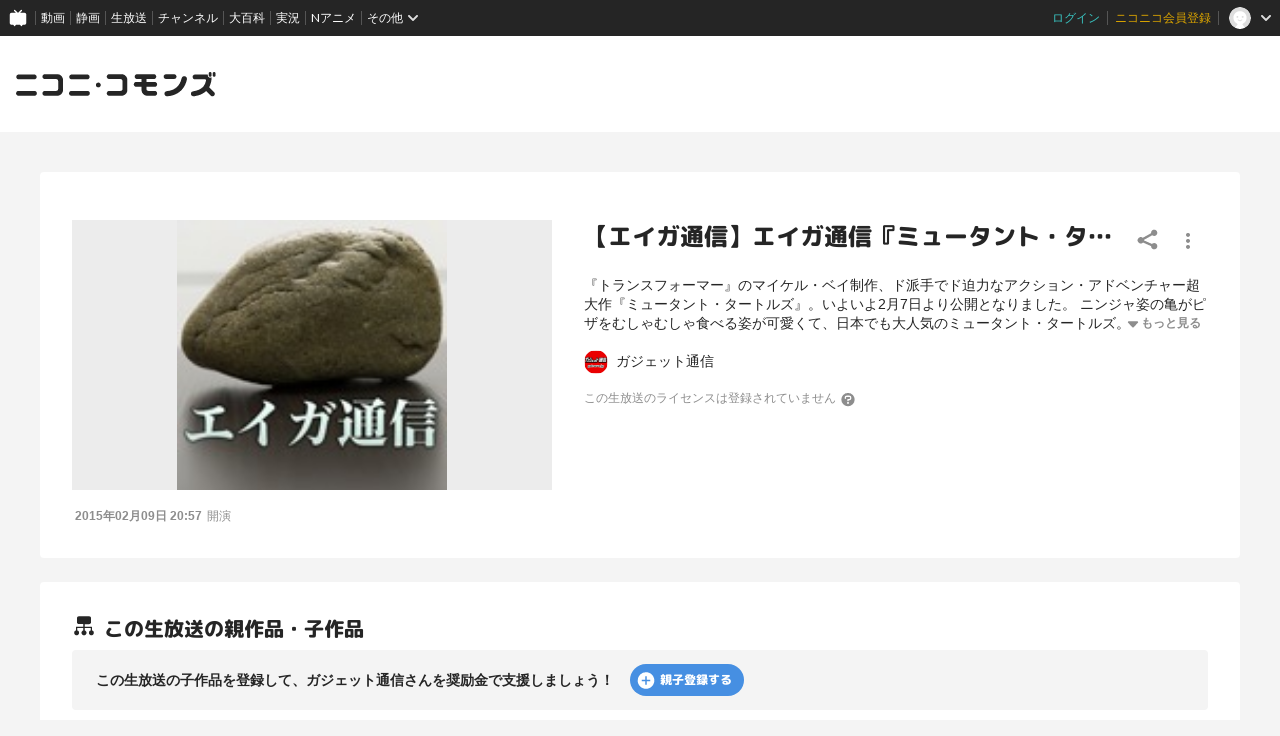

--- FILE ---
content_type: text/html; charset=UTF-8
request_url: https://commons.nicovideo.jp/works/lv209473984
body_size: 8643
content:
<!doctype html>
<html lang="ja">
<head prefix="og:http://ogp.me/ns# fb:http://ogp.me/ns/fb# website:http://ogp.me/ns/website#">
    
        <script type="text/javascript">
        var ga_user_id = '';
        var ga_login_status = "not_login";
        var ga_member_status = '';
        var ga_account_create_datetime = '';
        var ga_premium_unregister_datetime = '';
    </script>
    
    <script type="text/javascript">
        try {
            window.NicoGoogleTagManagerDataLayer = [];
            var data = {};
            data.user = (function() {
                var user = {};
                user.user_id = ga_user_id||null;
                user.login_status = ga_login_status||null;
                user.member_status = ga_member_status||null;
                user.account_create_datetime = ga_account_create_datetime||null;
                user.premium_register_datetime = null;
                user.premium_unregister_datetime = ga_premium_unregister_datetime||null;

                return user;
            })();
            data.content = (function() {
                var content = {};
                content.player_type = null;
                content.delivery = null;
                content.category = null;
                content.content_type = null;

                return content;
            })();
            window.NicoGoogleTagManagerDataLayer.push(data);
        } catch(e) {
        }
    </script>

    <!-- Google Tag Manager -->
    <script>(function(w,d,s,l,i){w[l]=w[l]||[];w[l].push({'gtm.start':
                new Date().getTime(),event:'gtm.js'});var f=d.getElementsByTagName(s)[0],
            j=d.createElement(s),dl=l!='dataLayer'?'&l='+l:'';j.async=true;j.src=
            'https://www.googletagmanager.com/gtm.js?id='+i+dl;f.parentNode.insertBefore(j,f);
        })(window,document,'script','NicoGoogleTagManagerDataLayer','GTM-KXT7G5G');
    </script>
    <!-- End Google Tag Manager -->

    <!-- Microsoft Clarity -->
    <script type="text/javascript">
        (function(c,l,a,r,i,t,y){
            c[a]=c[a]||function(){(c[a].q=c[a].q||[]).push(arguments)};
            t=l.createElement(r);t.async=1;t.src="https://www.clarity.ms/tag/"+i;
            y=l.getElementsByTagName(r)[0];y.parentNode.insertBefore(t,y);
        })(window, document, "clarity", "script", "jnpb37eru1");
    </script>
    <!-- End Microsoft Clarity -->

    <meta charset="utf-8">
    <meta name='viewport' content='initial-scale=1.0, width=device-width' />
    <meta http-equiv="Content-Script-Type" content="text/javascript">
    <meta http-equiv="Content-Style-Type" content="text/css">

                <meta property="og:title" content="【エイガ通信】エイガ通信『ミュータント・タートルズ』公開記念！　サンフランシスコで映画作りの裏側を見てきたヨ！"/>
    <meta property="og:description" content="『トランスフォーマー』のマイケル・ベイ制作、ド派手でド迫力なアクション・アドベンチャー超大作『ミュータント・タートルズ』。いよいよ2月7日より公開となりました。&lt;br /&gt;&lt;br /&gt;ニンジャ姿の亀がピザをむしゃむしゃ食べる姿が可愛くて、日本でも大人気のミュータント・タートルズ。アニメが何度も放送されたり、映画も数本作られたり、ゲーム化されたりと思い出に残っている人も多いはず。&lt;br /&gt;&lt;br /&gt;今回は、ガジェット通信記者がサンフランシスコに飛んでスタジオで観てきた映画製作の裏側や、ヒロインのミーガン・フォックスインタビューについてなど作品についてゆる〜く話します。&lt;br /&gt;映画をもう観たよ！という方のコメントもお待ちしております。&lt;br /&gt;"/>
    <meta property="og:image" content="https://nicolive.cdn.nimg.jp/live/simg/img/a188/562007.00e892.jpg"/>
    <meta property="og:url" content="https://commons.nicovideo.jp/works/lv209473984"/>
    <meta name="twitter:card" content="summary" />
    
    <meta name="copyright" content="&copy; DWANGO Co., Ltd.">
        
    <meta name="description" content="『トランスフォーマー』のマイケル・ベイ制作、ド派手でド迫力なアクション・アドベンチャー超大作『ミュータント・タートルズ』。いよいよ2月7日より公開となりました。&lt;br /&gt;&lt;br /&gt;ニンジャ姿の亀がピザをむしゃむしゃ食べる姿が可愛くて、日本でも大人気のミュータント・タートルズ。アニメが何度も放送されたり、映画も数本作られたり、ゲーム化されたりと思い出に残っている人も多いはず。&lt;br /&gt;&lt;br /&gt;今回は、ガジェット通信記者がサンフランシスコに飛んでスタジオで観てきた映画製作の裏側や、ヒロインのミーガン・フォックスインタビューについてなど作品についてゆる〜く話します。&lt;br /&gt;映画をもう観たよ！という方のコメントもお待ちしております。&lt;br /&gt;">
        <meta name="google-site-verification" content="YXmjNZj6B4bv7SWXrQgt0wF74WSbtzdCsLEGTu6LWs8" />
    <meta name="google-site-verification" content="X1ARxKsFZK8gXr39X1KnF8tzHbcCj5lVZ-jQB0VwS-I" />

    <title>【エイガ通信】エイガ通信『ミュータント・タートルズ』公開記念！　サンフランシスコで映画作りの裏側を見てきたヨ！ - ニコニ･コモンズ</title>

    <link rel="shortcut icon" href="/favicon.ico">
    <link href="/css/styles.css?1769671321
" rel="stylesheet" type="text/css">

    
    <link rel="preconnect" href="https://fonts.googleapis.com">
    <link rel="preconnect" href="https://fonts.gstatic.com" crossorigin>
    <link href="https://fonts.googleapis.com/css2?family=Lato:wght@400;700&family=M+PLUS+Rounded+1c:wght@400;500;800&display=swap" rel="stylesheet">
    <link href="https://fonts.googleapis.com/icon?family=Material+Icons" rel="stylesheet">

        <link rel="canonical" href="https://commons.nicovideo.jp/works/lv209473984" />
    
    <style type="text/css">
        [v-cloak] {
            display: none !important;
        }
    </style>

    
    <script type="text/javascript" src="/js/jquery.js?3.7.0"></script>

    <script type="text/javascript">
        // for coexistence with prototype.js
        jQuery.noConflict();
        $j = jQuery;
    </script>

    
        <script src="https://res.ads.nicovideo.jp/assets/js/ads2.js?ref=commons" type="text/javascript"></script>
    
    
    
    
    </head>


<body class="">
<!-- Google Tag Manager (noscript) -->
<noscript>
    <iframe src="https://www.googletagmanager.com/ns.html?id=GTM-KXT7G5G" height="0" width="0" style="display:none;visibility:hidden"></iframe>
</noscript>
<!-- End Google Tag Manager (noscript) -->

<input type="hidden" id="nextUrl" value="/works/lv209473984">
<div id="CommonHeader" data-header-type="responsive"></div>
<a id="PAGETOP"></a>

<section class="l-globalHeader" data-header-type="responsive">
    <div class="l-globalHeader__inner">
                    <h1><a href="/"><svg width="100%" height="100%" viewBox="0 0 214 27">
  <g fill-rule="evenodd">
    <path fill="#252525" d="M207.787121,5.18071071 C208.615735,5.18071071 209.287669,4.50877619 209.287669,3.6801631 L209.287669,1.500675 C209.287669,0.672061905 208.615735,0.000127380952 207.787121,0.000127380952 C206.957871,0.000127380952 206.286574,0.672061905 206.286574,1.500675 L206.286574,3.6801631 C206.286574,4.50877619 206.957871,5.18071071 207.787121,5.18071071 M212.072854,5.18071071 C212.901467,5.18071071 213.573401,4.50877619 213.573401,3.6801631 L213.573401,1.500675 C213.573401,0.672061905 212.901467,0.000127380952 212.072854,0.000127380952 C211.24424,0.000127380952 210.571669,0.672061905 210.571669,1.500675 L210.571669,3.6801631 C210.571669,4.50877619 211.24424,5.18071071 212.072854,5.18071071 M212.096419,21.796919 L206.701836,16.4023357 C207.985836,14.0744488 208.814449,11.3949905 209.205508,8.40472262 C209.260282,7.99009762 209.287669,7.60285952 209.287669,7.21562143 C209.287669,6.67106786 209.231621,6.17937738 209.123348,5.73545476 C208.73802,5.98703214 208.280086,6.13606786 207.787121,6.13606786 C206.432425,6.13606786 205.331217,5.03422262 205.331217,3.6801631 L205.331217,2.79359167 C205.1083,2.77512143 204.880925,2.76238333 204.641449,2.76238333 L191.560699,2.76238333 C189.845514,2.76238333 189.016264,4.03428214 189.016264,5.30681786 C189.016264,6.63476429 189.873538,7.96271071 191.560699,7.96271071 L202.483615,7.96271071 C202.953651,7.96271071 203.445342,8.35504405 203.368913,8.90278214 C203.356175,8.9913119 203.355538,9.00978214 203.340889,9.09640119 C202.317383,15.5418774 198.27877,19.3862345 189.510502,20.8797762 C187.933526,21.1561929 187.187074,22.386056 187.187074,23.4522345 C187.187074,24.8355917 188.15899,26.2463357 190.118746,26.2463357 C190.285615,26.2463357 190.478598,26.2463357 190.672217,26.2183119 C196.222205,25.4374667 200.449979,23.4929964 203.48483,20.5880738 L208.395365,25.4979726 C209.402949,26.505556 211.048711,26.4940917 212.070943,25.4724964 C213.092538,24.4502643 213.104639,22.8045024 212.096419,21.796919 M90.6858119,14.0158536 C90.6858119,12.5707167 89.5139071,11.3988119 88.0687702,11.3988119 C86.6236333,11.3988119 85.4517286,12.5707167 85.4517286,14.0158536 C85.4517286,15.4609905 86.6236333,16.6328952 88.0687702,16.6328952 C89.5139071,16.6328952 90.6858119,15.4609905 90.6858119,14.0158536 M171.798818,4.98645476 C171.798818,3.57953214 170.658121,2.43883571 169.251199,2.43883571 L160.56127,2.43883571 C159.154348,2.43883571 158.013651,3.57953214 158.013651,4.98645476 C158.013651,6.39337738 159.154348,7.53407381 160.56127,7.53407381 L169.251199,7.53407381 C170.658121,7.53407381 171.798818,6.39337738 171.798818,4.98645476 M182.973949,7.42070476 C182.973949,5.64119286 181.505246,4.53234167 180.067752,4.53234167 C178.90986,4.53234167 177.632865,5.19599643 177.301038,6.60737738 C175.530443,14.601169 170.745377,19.7741095 161.285431,20.714181 C159.737115,20.8568476 158.878568,22.2561274 158.878568,23.3694369 C158.878568,24.780181 159.846663,26.2463357 161.78349,26.2463357 C161.893038,26.2463357 162.004496,26.2189488 162.114681,26.2189488 C180.868979,24.6973833 182.973949,7.80794286 182.973949,7.42070476 M148.466449,20.4269369 L141.842002,20.4269369 C140.457371,20.4269369 139.520485,19.5123417 139.520485,18.0723 L139.520485,15.9959905 L148.466449,15.9959905 C149.892479,15.9959905 151.047824,14.8240857 151.047824,13.3789488 C151.047824,11.9338119 149.892479,10.7619071 148.466449,10.7619071 L139.520485,10.7619071 L139.520485,7.60349643 L147.511092,7.60349643 C148.937121,7.60349643 150.092467,6.43159167 150.092467,4.98645476 C150.092467,3.54131786 148.937121,2.3694131 147.511092,2.3694131 L129.570121,2.3694131 C128.145365,2.3694131 126.99002,3.54131786 126.99002,4.98645476 C126.99002,6.43159167 128.145365,7.60349643 129.570121,7.60349643 L134.359008,7.60349643 L134.359008,10.7619071 L128.614764,10.7619071 C127.190008,10.7619071 126.034663,11.9338119 126.034663,13.3789488 C126.034663,14.8240857 127.190008,15.9959905 128.614764,15.9959905 L134.359008,15.9959905 L134.359008,19.3811393 C134.359008,22.8439905 137.13655,25.6610202 140.551633,25.6610202 L148.466449,25.6610202 C149.892479,25.6610202 151.047824,24.4891155 151.047824,23.0439786 C151.047824,21.5988417 149.892479,20.4269369 148.466449,20.4269369 M119.149086,19.3805024 L119.149086,8.65056786 C119.149086,5.18771667 116.370907,2.3706869 112.956461,2.3706869 L99.7018357,2.3706869 C98.2770798,2.3706869 97.1210976,3.54259167 97.1210976,4.98772857 C97.1210976,6.43286548 98.2770798,7.60477024 99.7018357,7.60477024 L111.666092,7.60477024 C113.050723,7.60477024 113.98761,8.51936548 113.98761,9.95940714 L113.98761,18.0723 C113.98761,19.6008714 113.137979,20.4269369 111.666092,20.4269369 L99.7018357,20.4269369 C98.2770798,20.4269369 97.1210976,21.5988417 97.1210976,23.0439786 C97.1210976,24.4891155 98.2770798,25.6610202 99.7018357,25.6610202 L112.956461,25.6610202 C116.370907,25.6610202 119.149086,22.8439905 119.149086,19.3805024 M79.0164429,23.0439786 C79.0164429,21.5988417 77.8604607,20.4269369 76.4357048,20.4269369 L59.2794012,20.4269369 C57.8540083,20.4269369 56.6986631,21.5988417 56.6986631,23.0439786 C56.6986631,24.4891155 57.8540083,25.6610202 59.2794012,25.6610202 L76.4357048,25.6610202 C77.8604607,25.6610202 79.0164429,24.4891155 79.0164429,23.0439786 M78.7718714,5.30681786 C78.7718714,3.86104405 77.6165262,2.68977619 76.1911333,2.68977619 L59.5239726,2.68977619 C58.0985798,2.68977619 56.9425976,3.86104405 56.9425976,5.30681786 C56.9425976,6.75195476 58.0985798,7.92385952 59.5239726,7.92385952 L76.1911333,7.92385952 C77.6165262,7.92385952 78.7718714,6.75195476 78.7718714,5.30681786 M50.2627405,19.3805024 L50.2627405,8.65056786 C50.2627405,5.18771667 47.4851988,2.3706869 44.0701155,2.3706869 L30.8161274,2.3706869 C29.3907345,2.3706869 28.2347524,3.54259167 28.2347524,4.98772857 C28.2347524,6.43286548 29.3907345,7.60477024 30.8161274,7.60477024 L42.7797464,7.60477024 C44.1643774,7.60477024 45.1012643,8.51936548 45.1012643,9.95940714 L45.1012643,18.0723 C45.1012643,19.6008714 44.2509964,20.4269369 42.7797464,20.4269369 L30.8161274,20.4269369 C29.3907345,20.4269369 28.2347524,21.5988417 28.2347524,23.0439786 C28.2347524,24.4891155 29.3907345,25.6610202 30.8161274,25.6610202 L44.0701155,25.6610202 C47.4851988,25.6610202 50.2627405,22.8439905 50.2627405,19.3805024 M22.3179071,23.0439786 C22.3179071,21.5988417 21.161925,20.4269369 19.737169,20.4269369 L2.58086548,20.4269369 C1.15547262,20.4269369 0.000127380952,21.5988417 0.000127380952,23.0439786 C0.000127380952,24.4891155 1.15547262,25.6610202 2.58086548,25.6610202 L19.737169,25.6610202 C21.161925,25.6610202 22.3179071,24.4891155 22.3179071,23.0439786 M19.4925976,7.92385952 L2.8254369,7.92385952 C1.40004405,7.92385952 0.24469881,6.75195476 0.24469881,5.30681786 C0.24469881,3.86104405 1.40004405,2.68977619 2.8254369,2.68977619 L19.4925976,2.68977619 C20.9179905,2.68977619 22.0733357,3.86104405 22.0733357,5.30681786 C22.0733357,6.75195476 20.9179905,7.92385952 19.4925976,7.92385952"/>
  </g>
</svg>
</a></h1>
                <div class="headerAd" data-header-type="responsive">
                        
                        <div id="header_ads" class="l-globalAds" data-width-type="">
  <script type="text/javascript">
    var zone_id = 399;
    var element_id = "header_ads";
    new Ads.Advertisement({ zone: zone_id }).set(element_id);
  </script>
</div>
                                </div>
    </div>
</section>
<div class="c-adsBillboardResponsive" data-name="adsBillboard" aria-hidden="true">
    <div class="adsBillboardContents">
        <div id="BILLBOARD_ELEMENT"></div>
    </div>
</div>
<script type="text/javascript">
    (function () {
        const billboardElem = document.querySelector('[data-name="adsBillboard"]');
        //PC以外はビルボード広告を表示しない
        if (navigator.userAgent.match(/(iPhone|iPad|Android.*Mobile)/i)) {
            billboardElem.setAttribute('aria-hidden', 'true');
        } else {
            //for ads2.js
            new Ads.Advertisement({
                zone: 1432,
                eventListeners: {
                    render: function () {
                        billboardElem.setAttribute('aria-hidden', 'false');
                    },
                    empty: function () {
                        billboardElem.setAttribute('aria-hidden', 'true');
                    }
                }
            }).set('BILLBOARD_ELEMENT');
        }
    }());
</script>
<main data-commons-kind="works"></main>
<div id="footer_ads" class="l-globalAds" data-width-type="responsive">
    <script type="text/javascript">
        var zone_id = 400;
        var element_id = "footer_ads";
        new Ads.Advertisement({ zone: zone_id }).set(element_id);
    </script>
</div>

<div class="l-globalFooter" data-header-type="responsive">
    <div class="l-globalFooter__inner">
                <ul class="pcMenu">
            <li><a href="https://qa.nicovideo.jp/faq/show/885?site_domain=default" target="_blank" rel="noopener noreferrer"
                   title="ニコニ・コモンズとは">ニコニ・コモンズとは</a></li>
            <li><a href="/terms" target="_blank" rel="noopener noreferrer" title="利用規約">利用規約</a>
            </li>
            <li><a href="https://qa.nicovideo.jp/category/show/388?site_domain=default" target="_blank"
                   rel="noopener noreferrer" title="ヘルプ">ヘルプ</a></li>
            <li><a href="https://qa.nicovideo.jp/faq/show/5008?site_domain=default" target="_blank" rel="noopener noreferrer"
                   title="ご意見・ご要望">ご意見・ご要望</a></li>
            <li><a href="https://qa.nicovideo.jp/faq/show/15833?site_domain=default" target="_blank" rel="noopener noreferrer"
                   title="不具合報告">不具合報告</a></li>
        </ul>
        <ul class="pcMenu">
            <li><a href="https://qa.nicovideo.jp/faq/show/18176?site_domain=default" target="_blank" rel="noopener noreferrer"
                   title="登録ガイドライン">登録ガイドライン</a></li>
            <li><a href="https://qa.nicovideo.jp/faq/show/18178?site_domain=default" target="_blank" rel="noopener noreferrer"
                   title="利用ガイドライン">利用ガイドライン</a></li>
        </ul>

        <div class="spMenuOuter">
            <ul class="spMenu">
                <li><a href="https://site.nicovideo.jp/term/" target='_blank' rel='noopener noreferrer'>サイトのご利用にあたって</a></li>
                <li><a href="https://qa.nicovideo.jp/category/show/388" target='_blank' rel='noopener noreferrer'>ヘルプ</a></li>
                <li><a href="https://dwango.co.jp" target='_blank' rel='noopener noreferrer'>運営会社</a></li>
            </ul>
        </div>

        <div class="licenseSectionArea">
            <ul class="licenseSection">
                <li><img src="/images/etc/jasrac01.png" width="28" height="28" /></li>
                <li>
                    <span>JASRAC許諾番号 9013388002Y30005</span>
                    <span>JASRAC許諾番号 9013388003Y37019</span>
                </li>
            </ul>
            <ul class="licenseSection">
                <li><img src="/images/etc/nextone.png" width="28" height="28" /></li>
                <li>
                    <span>NexTone許諾番号 ID000007132</span>
                    <span>NexTone許諾番号 ID000007133</span>
                </li>
            </ul>
        </div>

        <div class="logo">
            <svg width='120' height='19' viewBox='0 0 132 16' fill='none' xmlns='http://www.w3.org/2000/svg'>
  <path fill-rule='evenodd' clip-rule='evenodd'
    d='M128.424 3.15815C128.936 3.15815 129.351 2.74853 129.351 2.24339V0.914752C129.351 0.409619 128.936 0 128.424 0C127.911 0 127.496 0.409619 127.496 0.914752V2.24339C127.496 2.74853 127.911 3.15815 128.424 3.15815ZM131.073 3.15815C131.585 3.15815 132 2.74853 132 2.24339V0.914752C132 0.409619 131.585 0 131.073 0C130.56 0 130.145 0.409619 130.145 0.914752V2.24339C130.145 2.74853 130.56 3.15815 131.073 3.15815ZM127.753 9.99898L131.087 13.2876C131.71 13.9018 131.703 14.9051 131.071 15.5283C130.44 16.151 129.422 16.158 128.8 15.5438L125.765 12.5507C123.889 14.3215 121.276 15.5069 117.846 15.9829C117.726 16 117.607 16 117.504 16C116.293 16 115.692 15.14 115.692 14.2967C115.692 13.6467 116.153 12.897 117.128 12.7285C122.547 11.818 125.043 9.47443 125.676 5.54519C125.682 5.5115 125.684 5.49473 125.687 5.47298L125.687 5.47283C125.688 5.46052 125.69 5.44662 125.693 5.42716C125.74 5.09325 125.436 4.85408 125.146 4.85408H118.395C117.352 4.85408 116.822 4.04455 116.822 3.23501C116.822 2.45926 117.335 1.68389 118.395 1.68389H126.48C126.628 1.68389 126.768 1.69166 126.906 1.70292V2.24338C126.906 3.06884 127.586 3.74053 128.424 3.74053C128.728 3.74053 129.011 3.64968 129.25 3.49632C129.317 3.76694 129.351 4.06668 129.351 4.39864C129.351 4.63471 129.334 4.87077 129.3 5.12353C129.059 6.94644 128.547 8.57987 127.753 9.99898ZM56.0487 8.54421C56.0487 7.66323 55.3244 6.94883 54.4313 6.94883C53.5381 6.94883 52.8138 7.66323 52.8138 8.54421C52.8138 9.42518 53.5381 10.1396 54.4313 10.1396C55.3244 10.1396 56.0487 9.42518 56.0487 8.54421ZM104.606 1.48659C105.476 1.48659 106.181 2.18198 106.181 3.03965C106.181 3.89733 105.476 4.59271 104.606 4.59271H99.2356C98.366 4.59271 97.661 3.89733 97.661 3.03965C97.661 2.18198 98.366 1.48659 99.2356 1.48659H104.606ZM113.088 4.52358C113.088 3.43877 112.18 2.7628 111.292 2.7628C110.576 2.7628 109.787 3.16738 109.582 4.02777C108.487 8.90088 105.53 12.0544 99.6832 12.6274C98.7262 12.7144 98.1956 13.5674 98.1956 14.2461C98.1956 15.1061 98.7939 15.9999 99.991 15.9999C100.025 15.9999 100.059 15.9958 100.093 15.9916C100.127 15.9874 100.162 15.9832 100.196 15.9832C111.787 15.0557 113.088 4.75965 113.088 4.52358ZM87.6661 12.4525H91.7603C92.6417 12.4525 93.3558 13.1669 93.3558 14.0479C93.3558 14.9288 92.6417 15.6432 91.7603 15.6432H86.8685C84.7578 15.6432 83.0412 13.926 83.0412 11.815V9.75133H79.4909C78.6103 9.75133 77.8963 9.03692 77.8963 8.15595C77.8963 7.27497 78.6103 6.56057 79.4909 6.56057H83.0412V4.63516H80.0814C79.2008 4.63516 78.4867 3.92075 78.4867 3.03978C78.4867 2.15881 79.2008 1.4444 80.0814 1.4444H91.1699C92.0512 1.4444 92.7653 2.15881 92.7653 3.03978C92.7653 3.92075 92.0512 4.63516 91.1699 4.63516H86.2312V6.56057H91.7603C92.6417 6.56057 93.3558 7.27497 93.3558 8.15595C93.3558 9.03692 92.6417 9.75133 91.7603 9.75133H86.2312V11.0171C86.2312 11.8949 86.8103 12.4525 87.6661 12.4525ZM73.6406 11.8146V5.27347C73.6406 3.16248 71.9235 1.44518 69.8132 1.44518H61.6211C60.7406 1.44518 60.0261 2.15959 60.0261 3.04056C60.0261 3.92153 60.7406 4.63594 61.6211 4.63594H69.0157C69.8715 4.63594 70.4505 5.19349 70.4505 6.07136V11.0171C70.4505 11.9489 69.9254 12.4525 69.0157 12.4525H61.6211C60.7406 12.4525 60.0261 13.1669 60.0261 14.0479C60.0261 14.9288 60.7406 15.6433 61.6211 15.6433H69.8132C71.9235 15.6433 73.6406 13.926 73.6406 11.8146ZM47.2414 12.4524C48.122 12.4524 48.8364 13.1668 48.8364 14.0478C48.8364 14.9288 48.122 15.6432 47.2414 15.6432H36.6378C35.7569 15.6432 35.0428 14.9288 35.0428 14.0478C35.0428 13.1668 35.7569 12.4524 36.6378 12.4524H47.2414ZM48.6853 3.23501C48.6853 2.35365 47.9712 1.63963 47.0902 1.63963H36.789C35.908 1.63963 35.1936 2.35365 35.1936 3.23501C35.1936 4.11599 35.908 4.83039 36.789 4.83039H47.0902C47.9712 4.83039 48.6853 4.11599 48.6853 3.23501ZM31.0651 5.27347V11.8146C31.0651 13.926 29.3484 15.6433 27.2377 15.6433H19.046C18.165 15.6433 17.4506 14.9288 17.4506 14.0479C17.4506 13.1669 18.165 12.4525 19.046 12.4525H26.4402C27.3495 12.4525 27.875 11.9489 27.875 11.0171V6.07136C27.875 5.19349 27.2959 4.63594 26.4402 4.63594H19.046C18.165 4.63594 17.4506 3.92153 17.4506 3.04056C17.4506 2.15959 18.165 1.44518 19.046 1.44518H27.2377C29.3484 1.44518 31.0651 3.16248 31.0651 5.27347ZM13.7936 14.0478C13.7936 13.1668 13.0792 12.4524 12.1986 12.4524H1.59504C0.714067 12.4524 0 13.1668 0 14.0478C0 14.9288 0.714067 15.6432 1.59504 15.6432H12.1986C13.0792 15.6432 13.7936 14.9288 13.7936 14.0478ZM1.74621 4.83039H12.0474C12.9284 4.83039 13.6425 4.11599 13.6425 3.23501C13.6425 2.35365 12.9284 1.63963 12.0474 1.63963H1.74621C0.865236 1.63963 0.151169 2.35365 0.151169 3.23501C0.151169 4.11599 0.865236 4.83039 1.74621 4.83039Z'
    fill='white' />
</svg>
        </div>
        <small class="copyright">&copy; DWANGO Co., Ltd.</small>
            </div>
</div>
<style>
    <!--
    #CommonHeader {
        z-index: 100000;
    }
    -->
</style>


<script type="text/javascript" src="/js/nicommons.umd.js?1769671321
"></script>

<script type="text/javascript" src="/js/nicommons/banner.js?20231002"></script>


<script>
    window.onCommonHeaderReady = function (commonHeader) {
        commonHeader.mount('#CommonHeader', {
            frontendId: 41,
            site: "commons",
            isUserInfoFetchingOnMountEnabled: true,
            customization: {
                nextUrl: document.getElementById('nextUrl').value,
                helpLink: {
                    href: 'https://qa.nicovideo.jp/category/show/388?site_domain=default'
                },
                isFixedDisabled: true,
                userPanelServiceLinksLabel: 'ニコニ･コモンズメニュー',
                responsiveSwitchingPoint: {
                    width: 1024
                },
                size: {
                    minWidth: '1024px',
                    maxWidth: '1440px'
                },
                logo: {
                    image: '/images/common/header/global-commons-logo.svg?20220808',
                    width: 138,
                    href: '/'
                },
                userPanelLinks: [
                    {href: '/my/upload', label: 'あなたの登録ライセンス'},
                    {href: '/upload', label: 'ライセンス登録'}
                ]
            },
        });
    };
</script>
<script type="text/javascript" src="https://common-header.nimg.jp/3.0.0/responsive/CommonHeaderLoader.min.js"></script>


<script src="/js/nicommons/smooth-scroll.js?20201218" type="text/javascript"></script>


<script>
    (function(i,s,o,g,r,a,m){i['GoogleAnalyticsObject']=r;i[r]=i[r]||function(){
        (i[r].q=i[r].q||[]).push(arguments)},i[r].l=1*new Date();a=s.createElement(o),
        m=s.getElementsByTagName(o)[0];a.async=1;a.src=g;m.parentNode.insertBefore(a,m)
    })(window,document,'script','https://www.google-analytics.com/analytics.js','ga');

    ga('create', 'UA-75185450-3', 'auto');
    ga('send', 'pageview');
</script>




</body>

</html>
